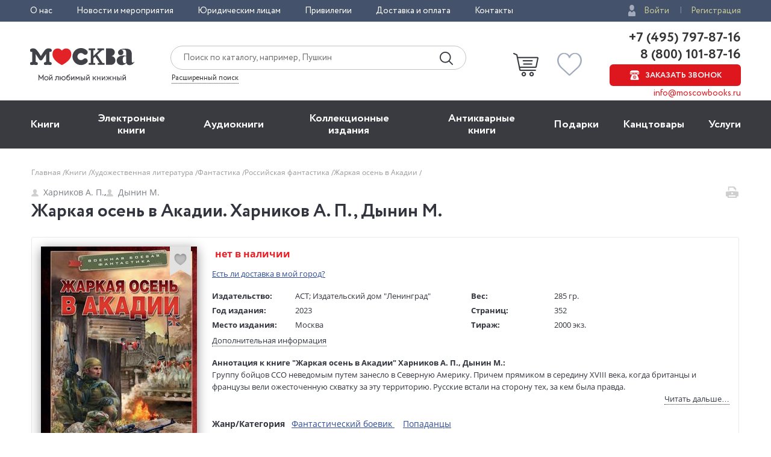

--- FILE ---
content_type: text/html; charset=utf-8
request_url: https://www.moscowbooks.ru/book/1150260/
body_size: 26044
content:

<!DOCTYPE html>
<html lang="ru">
<head>
    <meta charset="utf-8">
    <meta http-equiv="X-UA-Compatible" content="IE=edge">
    <meta name="viewport" content="width=device-width, initial-scale=1">
    <!-- The above 3 meta tags *must* come first in the head; any other head content must come *after* these tags -->
    

    <!-- headmeta_hlp -->
<title>Книга "Жаркая осень в Акадии" Харников А П, Дынин М - купить книгу в интернет-магазине «Москва» ISBN: 978-5-17-154816-2, 1150260</title>
<meta name="description" content="Закажите прямо сейчас книгу 'Жаркая осень в Акадии' Харников А П, Дынин М в книжном интернет-магазине «Москва». Доставка по всей России! - 1150260">
<link rel="canonical" href="https://www.moscowbooks.ru/book/1150260/">
<meta property="og:image" content="https://www.moscowbooks.ru/i/main-cover.jpg">


    <meta property="fb:app_id" content="146360645439778" />
    <meta property="og:type" content="book" />
    <meta property="og:url" content="https://www.moscowbooks.ru/book/1150260" />
    <meta property="og:title" content="Жаркая осень в Акадии" />
    <meta property="og:image" content="/image/book/779/w259/i779168.jpg?cu=20230419113503" />
    <meta property="og:description" />
    <meta property="og:site_name" content="Книжный магазин «Москва»" />

        <link rel="stylesheet" href="/fonts/font-circe.css">
    <link href="/css/opensans.css" rel="stylesheet" />
    <!-- link href="https://fonts.googleapis.com/css?family=Open+Sans:400,400i,700,700i&subset=cyrillic" rel="stylesheet" -->
<link href="/Default/css2?v=njO2sIG982nSZmLVxIhoQA65e-PvyPvoV5AFsxPy70U1" rel="stylesheet">
    <link href="/default/css/book_cart?v=U33xnPqTxjXQ9LpqYyz4bj0or7OOJXBgy-wtINFIVpc1" rel="stylesheet">

    
    <link href="/css/magnific-popup.css" rel="stylesheet">
    <link href="/css/gallery.css" rel="stylesheet">
    <link href="/css/lili.css?v=17" rel="stylesheet">
    <link href="/css/shop_search/address_map.css?v=1" rel="stylesheet">
    <style>
        .rating-stars__star {
            cursor: pointer;
        }

        .sp-red {
            background-image: url("data:image/svg+xml,%3Csvg width='18' height='17' viewBox='0 0 18 17' xmlns='http://www.w3.org/2000/svg'%3E%3Cpath fill-rule='evenodd' d='M9 .004l2.7 5.706 6.3.786-4.63 4.313L14.562 17 9 13.96 3.438 17l1.194-6.19L0 6.495l6.3-.786' fill='%23D9141C'/%3E%3C/svg%3E");
        }

        #flip {
            margin: 0 auto;
        }

        #flip-this img {
        }

        #flip-this .back {
        }

        #back_img {
            display: none;
        }

        .gender-block {
            margin-top: 20px;
        }

        .chkdeliv {
            margin-bottom: 10px;
            display: block;
        }

            .chkdeliv a {
                color: #2e4b97;
                text-decoration: underline;
                cursor: pointer;
                font-size: 13px;
            }

        .underorder {
            background-color: #ed1c24;
            color: #ffffff;
            padding: 3px;
            font-weight: bold;
            text-align: center;
            vertical-align: middle;
            padding-left: 12px;
            padding-right: 12px;
            font-size: 12px;
            text-transform: uppercase;
            -webkit-border-radius: 50px;
            -moz-border-radius: 50px;
            border-radius: 50px;
            width: 140px;
        }
    </style>
        <link href="/css/tooltip-book.css" rel="stylesheet">
        <link href="/css/dialog.css" rel="stylesheet">
        <style>
            div.livelib_descr a {
                text-decoration: underline;
                color: blue;
            }
        </style>
    

    <!-- HTML5 shim and Respond.js for IE8 support of HTML5 elements and media queries -->
    <!-- WARNING: Respond.js doesn't work if you view the page via file:// -->
    <!--[if lt IE 9]>
      <script src="https://oss.maxcdn.com/html5shiv/3.7.3/html5shiv.min.js"></script>
      <script src="https://oss.maxcdn.com/respond/1.4.2/respond.min.js"></script>
    <![endif]-->
    <script src="https://ajax.googleapis.com/ajax/libs/jquery/2.2.4/jquery.min.js"></script>
    
        <script type="text/javascript">window.MbPageInfo = {"PageTypeStr":"Product","PageType":6,"Products":[{"Id":"1150260","Name":"Жаркая осень в Акадии","Currency":"RUB","UnitPrice":0.0,"CategoryId":"A-russian-science-fiction","Url":"https://www.moscowbooks.ru/book/1150260/","ImageUrl":"https://www.moscowbooks.ru/image/book/779/w600/i779168.jpg","ThumbnailUrl":"https://www.moscowbooks.ru/image/book/779/w154/i779168.jpg","Stock":0,"RecomensIds":["1243430","1234927","1238421","1245377","1233173","1231914","1238243","1239416","1236575","1248413","1230412","1239182","1247982","1229655","1222134","1233373","1232582","1025373","1235350","1242160"],"IsMultiPrice":false,"ProductType":0,"SeoId":"1150260A","ProductSeoType":"A","SendVk":true,"VkRecommendedIds":"1243430A,1234927A","R46ProdId":"A"}],"VkDinRetPriceId":"5178","CatalogType":0};</script>
    
    <script src="/js/fns-mb-send-events.min.js?v=20230724134422"></script>

<style>.rees46__adult_1{
    -webkit-filter: blur(7px);-moz-filter: blur(7px);-o-filter: blur(7px);
    -ms-filter: blur(7px);filter: blur(7px);}
</style>

    <!-- r46 -->
    <script>
(function(r){window.r46=window.r46||function(){(r46.q=r46.q||[]).push(arguments)};var s=document.getElementsByTagName(r)[0],rs=document.createElement(r);rs.async=1;rs.src='//cdn.rees46.ru/v3.js'; rs.onload=function(){window.SendPageEventsR46()};s.parentNode.insertBefore(rs,s);})('script'); r46('init', 'e33fc52bd51526cc6b0fe4e5e18401');
    </script>

<!-- Facebook Pixel Code -->
<!-- <script>
!function(f,b,e,v,n,t,s){if(f.fbq)return;n=f.fbq=function(){n.callMethod?n.callMethod.apply(n,arguments):n.queue.push(arguments)};
if(!f._fbq)f._fbq=n;n.push=n;n.loaded=!0;n.version='2.0';n.queue=[];t=b.createElement(e);t.async=!0;t.src=v;s=b.getElementsByTagName(e)[0];
s.parentNode.insertBefore(t,s)}(window,document,'script','https://connect.facebook.net/en_US/fbevents.js');
fbq('init', '250281975628711');fbq('track', 'PageView');</script> -->
<!--
<noscript><img height="1" width="1" src="https://www.facebook.com/tr?id=250281975628711&ev=PageView&noscript=1" /></noscript>
-->
<!-- End Facebook Pixel Code -->
<!-- VK Pixel Code-->
<script>!function(){var t=document.createElement("script");t.type="text/javascript",t.async=!0,t.src="https://vk.com/js/api/openapi.js?162",t.onload=function(){VK.Retargeting.Init("VK-RTRG-393667-8vb2X"),VK.Retargeting.Hit(),window.SendPageEventsVK()},document.head.appendChild(t)}();</script>
<!--
<noscript><img src="https://vk.com/rtrg?p=VK-RTRG-393667-8vb2X" style="position:fixed; left:-999px;" alt="" /></noscript>
-->
<!-- VK Pixel Code-->
    

</head>
<body id="top">
    <div id="readrate_js"></div>


<div class="header__top">
    <div class="wrapper">
        <div class="header__top-row">
            <ul class="header__top__menu">
                <li class="header__top__menu__item">
                    <a href="/about/default/" class="header__top__menu__item__link">О нас</a>
                </li>
                <li class="header__top__menu__item">
                    <a href="/news/" class="header__top__menu__item__link">Новости и мероприятия</a>
                </li>
                <li class="header__top__menu__item">
                    <a href="/services/yuridicheskim-licam/" class="header__top__menu__item__link">Юридическим лицам</a>
                </li>
                <li class="header__top__menu__item">
                    <a href="/discount/default/" class="header__top__menu__item__link">Привилегии</a>
                </li>
                <li class="header__top__menu__item">
                    <a href="/pages/shipping_and_payment/" class="header__top__menu__item__link">Доставка и оплата</a>
                </li>
                <li class="header__top__menu__item">
                    <a href="/about/contact/" class="header__top__menu__item__link">Контакты</a>
                </li>
            </ul> 
                <ul class="header__top__auth">
                    <li class="header__top__auth__item">
                        <a href="/user/login/" class="header__top__auth__item__link auth_link_login">Войти</a>
                    </li>
                    <li class="header__top__auth__item">
                        <a href="/user/register/" class="header__top__auth__item__link">Регистрация</a>
                    </li>
                </ul>        </div>
    </div>
</div>
<header id="mb_hdr">
    <div class="header">
        <div class="header__main">
            <div class="wrapper">
                <div class="header__main-row">
                        <a href="/"><span class="header__main__logo"></span></a>                    <div class="header__main__search">
                        <div class="header__main__search__form-wrap">
                            <form action="/search/" class="header__main__search__form"> <input name="text" type="text" class="rees46-instant-search header__main__search__form__text" placeholder="Поиск по каталогу, например, Пушкин"> <input type="submit" class="header__main__search__form__submit" value=""> </form>
                        </div>
                        <a href="/catalog/search_advanced/" class="header__main__search__link">Расширенный поиск</a>
                    </div>
                    <div class="header__main__basket">
                            <a href="/profile/basket/" class="header__main__basket__block">
                                <div id="basket_circle" class="header__main__basket__block__count" style="display:none;"></div>
                            </a>                                <a href="/profile/favourites/" class="header__main__favorites__block">
                                    <div id="wish_circle" class="header__main__favorites__block__count" style="display:none;"></div>
                                </a>
                        </div>

                            <div class="header__main__phones" style="line-height:1.1;">
                                <a href="tel:+7(495)797-87-16" class="header__main__phones__phone" style="font-size:22px;font-family:'Circe';line-height:1.1;">+7 (495) 797-87-16</a>
                                <a href="tel:+7(800)101-87-16" class="header__main__phones__phone" style="font-size:22px;font-family:'Circe';line-height:1.1;">&nbsp;8 (800) 101-87-16</a>
                                <a href="#" class="header__main__phones__button js-order-call"><span>Заказать звонок</span></a>
                                <a href="mailto:info@moscowbooks.ru" class="header__main__phones__mail">info@moscowbooks.ru</a>
                            </div>


                        <div class="header__main__gamburger"></div>
                    </div>
                </div>
            </div>
        </div>
    </header>

    <section class="mainMenu">
        <div class="wrapper mainMenu-wrapper">
            <ul class="mainMenu__list">
                <li class="mainMenu__list__item">
                    <div class="menuMob__menu__subMenu__linkBack">
                        « назад в
                        <span>Главное меню</span>
                    </div>
                    <a class="mainMenu__list__item__link" href="/books/">Книги</a>
                    <div class="menuMob__menu__list__item__subLink"></div>
                    <ul class="subMainMenu__list subMainMenu__list-left">
                        <li class="subMainMenu__list__item">
                            <a class="subMainMenu__list__item__link" href="/books/fiction/">Художественная литература</a>
                        </li>
                        <li class="subMainMenu__list__item">
                            <a class="subMainMenu__list__item__link" href="/books/exceptional/">Нехудожественная литература</a>
                        </li>
                        <li class="subMainMenu__list__item">
                            <a class="subMainMenu__list__item__link" href="/books/childrens-literature/">Детская литература</a>
                        </li>
                        <li class="subMainMenu__list__item">
                            <a class="subMainMenu__list__item__link" href="/books/literature-in-foreign-languages/">Литература на иностранных языках</a>
                        </li>
                        <li class="subMainMenu__list__item">
                            <a class="subMainMenu__list__item__link" href="/books/travels-hobby-leisure/">Путешествия. Хобби. Досуг</a>
                        </li>
                        <li class="subMainMenu__list__item">
                            <a class="subMainMenu__list__item__link" href="/books/books-on-art/">Книги по искусству</a>
                        </li>
                        <li class="subMainMenu__list__item">
                            <a class="subMainMenu__list__item__link" href="/books/biographies-memoirs-publicism/">Биографии. Мемуары. Публицистика</a>
                        </li>
                        <li class="subMainMenu__list__item">
                            <a class="subMainMenu__list__item__link" href="/books/comix/">Комиксы. Манга. Графические романы</a>
                        </li>
                        <li class="subMainMenu__list__item">
                            <a class="subMainMenu__list__item__link" href="/books/office-and-other/magazines-newspapers/">Журналы</a>
                        </li>
                        <li class="subMainMenu__list__item subMainMenu__list__item-line"></li>
                        <li class="subMainMenu__list__item">
                            <a class="subMainMenu__list__item__link" href="/pod/">Печать по требованию</a>
                        </li>
                        <li class="subMainMenu__list__item">
                            <a class="subMainMenu__list__item__link" href="/gift_book/category/originalnye-knigi/knigi-s-avtografom/">Книги с автографом</a>
                        </li>
                        <li class="subMainMenu__list__item">
                            <a class="subMainMenu__list__item__link" href="/gift_book/">Подарочные издания</a>
                        </li>
                        <li class="subMainMenu__list__item subMainMenu__list__item-line"></li>
                        <li class="subMainMenu__list__item">
                            <a class="subMainMenu__list__item__link" href="/articles/">"Москва" рекомендует</a>
                        </li>
                        <li class="subMainMenu__list__item subMainMenu__list__item-line"></li>
                        <li class="subMainMenu__list__item">
                            <div class="subMainMenu_part">
                                <a class="" href="/authors/">Авторы</a>
                                <span style="margin:0px 4px 0px 4px;">&bull;</span>
                                <a class="" href="/series/">Серии</a>
                                <span style="margin:0px 4px 0px 4px;">&bull;</span>
                                <a class="" href="/publishers/">Издательства</a>
                                <span style="margin:0px 4px 0px 4px;">&bull;</span>
                                <a class="" href="/genres/">Жанр</a>
                            </div>
                        </li>
                    </ul>
                </li>
                <li class="mainMenu__list__item">
                    <div class="menuMob__menu__subMenu__linkBack">
                        « назад в
                        <span>Главное меню</span>
                    </div>
                    <a class="mainMenu__list__item__link" href="/ebooks/">Электронные книги</a>
                    <div class="menuMob__menu__list__item__subLink"></div>
                    <ul class="subMainMenu__list subMainMenu__list-left">
                        <li class="subMainMenu__list__item">
                            <a class="subMainMenu__list__item__link" href="/ebooks/themes/proza/prose_rus_classic/">Русская классика</a>
                        </li>
                        <li class="subMainMenu__list__item">
                            <a class="subMainMenu__list__item__link" href="/ebooks/themes/detektivy_boeviki/detective/">Детективы</a>
                        </li>
                        <li class="subMainMenu__list__item">
                            <a class="subMainMenu__list__item__link" href="/ebooks/themes/delovaya_literatura/economics/">Экономика</a>
                        </li>
                        <li class="subMainMenu__list__item">
                            <a class="subMainMenu__list__item__link" href="/ebooks/themes/periodic/periodic/">Журналы</a>
                        </li>
                        <li class="subMainMenu__list__item">
                            <a class="subMainMenu__list__item__link" href="/ebooks/themes/school/posobiya/">Пособия</a>
                        </li>
                        <li class="subMainMenu__list__item">
                            <a class="subMainMenu__list__item__link" href="/ebooks/themes/science/sci_history/">История</a>
                        </li>
                        <li class="subMainMenu__list__item">
                            <a class="subMainMenu__list__item__link" href="/ebooks/themes/science/sci_politics/">Политика</a>
                        </li>
                        <li class="subMainMenu__list__item">
                            <a class="subMainMenu__list__item__link" href="/ebooks/themes/publ/nonf_biography/">Биографии и мемуары</a>
                        </li>
                        <li class="subMainMenu__list__item">
                            <a class="subMainMenu__list__item__link" href="/ebooks/themes/publ/nonf_publicism/">Публицистика</a>
                        </li>
                    </ul>
                </li>
                <li class="mainMenu__list__item">
                    <div class="menuMob__menu__subMenu__linkBack">
                        « назад в
                        <span>Главное меню</span>
                    </div>
                    <a class="mainMenu__list__item__link" href="/ebooks/audio/">Aудиокниги</a>
                    <div class="menuMob__menu__list__item__subLink"></div>
                    <ul class="subMainMenu__list subMainMenu__list-left">
                        <li class="subMainMenu__list__item">
                            <a class="subMainMenu__list__item__link" href="/ebooks/audio/">Электронные аудиокниги</a>
                        </li>
                        <li class="subMainMenu__list__item">
                            <a class="subMainMenu__list__item__link" href="/books/office-and-other/cd-rom/">CD – диски</a>
                        </li>
                    </ul>
                </li>
                <li class="mainMenu__list__item">
                    <div class="menuMob__menu__subMenu__linkBack">
                        « назад в
                        <span>Главное меню</span>
                    </div>
                    <a class="mainMenu__list__item__link" href="/books/exclusive-and-collective-editions/">Коллекционные издания</a>
                    <div class="menuMob__menu__list__item__subLink"></div>
                    <ul class="subMainMenu__list subMainMenu__list-left">
                        <li class="subMainMenu__list__item">
                            <a class="subMainMenu__list__item__link" href="/books/exclusive-and-collective-editions/collection-editions/collection-editions-foreign-prose-poetry/">Зарубежная проза и поэзия</a>
                        </li>
                        <li class="subMainMenu__list__item">
                            <a class="subMainMenu__list__item__link" href="/books/exclusive-and-collective-editions/collection-editions/collection-editions-russian-prose-poetry/">Русская проза и поэзия</a>
                        </li>
                        <li class="subMainMenu__list__item">
                            <a class="subMainMenu__list__item__link" href="/books/exclusive-and-collective-editions/collection-editions/collection-editions-children-s-literature/">Детская литература</a>
                        </li>
                        <li class="subMainMenu__list__item">
                            <a class="subMainMenu__list__item__link" href="/books/exclusive-and-collective-editions/collection-editions/collection-editions-history/">История</a>
                        </li>
                        <li class="subMainMenu__list__item">
                            <a class="subMainMenu__list__item__link" href="/books/exclusive-and-collective-editions/collection-editions/collection-editions-art/">Искусство</a>
                        </li>
                        <li class="subMainMenu__list__item">
                            <a class="subMainMenu__list__item__link" href="/books/exclusive-and-collective-editions/collection-editions/collection-editions-encyclopedias/">Энциклопедии</a>
                        </li>
                        <li class="subMainMenu__list__item">
                            <a class="subMainMenu__list__item__link" href="/books/exclusive-and-collective-editions/collection-editions/collection-editions-cooking-wine-making/">Кулинария. Виноделие</a>
                        </li>
                        <li class="subMainMenu__list__item">
                            <a class="subMainMenu__list__item__link" href="/books/exclusive-and-collective-editions/collection-editions/collection-editions-religion-theology/">Религия, теология </a>
                        </li>
                        <li class="subMainMenu__list__item">
                            <a class="subMainMenu__list__item__link subMainMenu__list__item__link-bold" href="/books/exclusive-and-collective-editions/"><b>Все тематики</b></a>
                        </li>
                    </ul>
                </li>
                <li class="mainMenu__list__item">
                    <div class="menuMob__menu__subMenu__linkBack">
                        « назад в
                        <span>Главное меню</span>
                    </div>
                    <a class="mainMenu__list__item__link" href="/bookinist/">Антикварные книги</a>
                    <div class="menuMob__menu__list__item__subLink"></div>
                    <ul class="subMainMenu__list subMainMenu__list-left">
                        <li class="subMainMenu__list__item">
                            <a class="subMainMenu__list__item__link" href="/bookinist/themes/childrens/">Детская литература</a>
                        </li>
                        <li class="subMainMenu__list__item">
                            <a class="subMainMenu__list__item__link" href="/bookinist/themes/collected-works/">Собрания сочинений</a>
                        </li>
                        <li class="subMainMenu__list__item">
                            <a class="subMainMenu__list__item__link" href="/bookinist/themes/art/">Искусство</a>
                        </li>
                        <li class="subMainMenu__list__item">
                            <a class="subMainMenu__list__item__link" href="/bookinist/themes/history-russia-before-1917/">История России до 1917 года</a>
                        </li>
                        <li class="subMainMenu__list__item">
                            <a class="subMainMenu__list__item__link" href="/bookinist/themes/fiction-foreign/">Художественная литература. Зарубежная</a>
                        </li>
                        <li class="subMainMenu__list__item">
                            <a class="subMainMenu__list__item__link" href="/bookinist/themes/fiction-russian/">Художественная литература. Русская</a>
                        </li>
                        <li class="subMainMenu__list__item">
                            <a class="subMainMenu__list__item__link subMainMenu__list__item__link-bold" href="/bookinist/themes/"><b>Все тематики</b></a>
                        </li>
                        <li class="subMainMenu__list__item subMainMenu__list__item-line"></li>
                        <li class="subMainMenu__list__item">
                            <a class="subMainMenu__list__item__link" href="/bookinist/preorder/">Предварительный заказ</a>
                        </li>
                        <li class="subMainMenu__list__item">
                            <a class="subMainMenu__list__item__link" href="/bookinist/comission/">Прием книг на комиссию</a>
                        </li>
                    </ul>
                </li>
                <li class="mainMenu__list__item">
                    <div class="menuMob__menu__subMenu__linkBack">
                        « назад в
                        <span>Главное меню</span>
                    </div>
                    <a class="mainMenu__list__item__link" href="/gifts/">Подарки</a>
                    <div class="menuMob__menu__list__item__subLink"></div>
                    <ul class="subMainMenu__list subMainMenu__list-left">
                        <li class="subMainMenu__list__item">
                            <a class="subMainMenu__list__item__link" href="/gift_book/">Подарочные издания</a>
                        </li>
                        <li class="subMainMenu__list__item">
                            <a class="subMainMenu__list__item__link" href="/gifts/gifts/work-of-authorship/">Авторские работы</a>
                        </li>
                        <li class="subMainMenu__list__item">
                            <a class="subMainMenu__list__item__link" href="/gifts/gifts/business-gifts/">Бизнес-подарки</a>
                        </li>
                        <li class="subMainMenu__list__item">
                            <a class="subMainMenu__list__item__link" href="/gifts/gifts/literary-gifts/">Литературные подарки</a>
                        </li>
                        <li class="subMainMenu__list__item">
                            <a class="subMainMenu__list__item__link" href="/gifts/gifts/miniature-editions/">Миниатюрные издания</a>
                        </li>
                        <li class="subMainMenu__list__item">
                            <a class="subMainMenu__list__item__link" href="/gifts/gifts/gifts-for-children/">Подарки детям</a>
                        </li>
                        <li class="subMainMenu__list__item">
                            <a class="subMainMenu__list__item__link" href="/gifts/gifts/gift-pens/">Подарочные ручки</a>
                        </li>
                        <li class="subMainMenu__list__item">
                            <a class="subMainMenu__list__item__link" href="/gifts/postcards-and-posters/">Открытки</a>
                        </li>
                        <li class="subMainMenu__list__item">
                            <a class="subMainMenu__list__item__link" href="/books/office-and-other/calendars/">Календари</a>
                        </li>
                        <li class="subMainMenu__list__item">
                            <a class="subMainMenu__list__item__link subMainMenu__list__item__link-bold" href="/gifts/"><b>Все тематики подарков</b></a>
                        </li>
                        <li class="subMainMenu__list__item subMainMenu__list__item-line"></li>
                        <li class="subMainMenu__list__item">
                            <a class="subMainMenu__list__item__link" href="/news/9874/">Подарочные сертификаты</a>
                        </li>
                        <li class="subMainMenu__list__item">
                            <a class="subMainMenu__list__item__link" href="/gifts/">Подарочные наборы</a>
                        </li>
						<!--
                        <li class="subMainMenu__list__item">
                            <a class="subMainMenu__list__item__link" href="/gifts/ideas/">Идеи подарков</a>
                        </li>
						-->
                    </ul>
                </li>
                <li class="mainMenu__list__item">
                    <div class="menuMob__menu__subMenu__linkBack">
                        « назад в
                        <span>Главное меню</span>
                    </div>
                    <a class="mainMenu__list__item__link" href="/books/office-and-other/stationery/">Канцтовары</a>
                    <div class="menuMob__menu__list__item__subLink"></div>
                    <ul class="subMainMenu__list subMainMenu__list-right">
                        <li class="subMainMenu__list__item">
                            <a class="subMainMenu__list__item__link" href="/books/office-and-other/stationery/business-man-s-accessories/">Аксессуары делового человека</a>
                        </li>
                        <li class="subMainMenu__list__item">
                            <a class="subMainMenu__list__item__link" href="/books/office-and-other/stationery/designer-accessories-and-unusual-office/">Необычная канцелярия</a>
                        </li>
                        <li class="subMainMenu__list__item">
                            <a class="subMainMenu__list__item__link" href="/books/office-and-other/stationery/paper-and-white-accessories/">Бумажно-беловые принадлежности</a>
                        </li>
                        <li class="subMainMenu__list__item">
                            <a class="subMainMenu__list__item__link" href="/books/office-and-other/stationery/school-written-supplies/">Письменные принадлежности</a>
                        </li>
                        <li class="subMainMenu__list__item">
                            <a class="subMainMenu__list__item__link" href="/books/office-and-other/stationery/fine-goods/">Мелкоофисный товар </a>
                        </li>
                        <li class="subMainMenu__list__item">
                            <a class="subMainMenu__list__item__link" href="/books/office-and-other/stationery/products-for-artists/">Для художников</a>
                        </li>
                    </ul>
                </li>
                <li class="mainMenu__list__item">
                    <div class="menuMob__menu__subMenu__linkBack">
                        « назад в
                        <span>Главное меню</span>
                    </div>
                    <a class="mainMenu__list__item__link" href="/services/">Услуги</a>
                    <div class="menuMob__menu__list__item__subLink"></div>
                    <ul class="subMainMenu__list subMainMenu__list-right">
                        <li class="subMainMenu__list__item">
                            <a class="subMainMenu__list__item__link" href="/discount/default/">Бонусная программа</a>
                        </li>
                        <li class="subMainMenu__list__item">
                            <a class="subMainMenu__list__item__link" href="/news/9874/">Подарочные сертификаты</a>
                        </li>
                        <li class="subMainMenu__list__item">
                            <a class="subMainMenu__list__item__link" href="/pages/shipping_and_payment/">Доставка по всему миру</a>
                        </li>
                        <li class="subMainMenu__list__item">
                            <a class="subMainMenu__list__item__link" href="/services/corporate-services/">Корпоративные подарки</a>
                        </li>
                        <li class="subMainMenu__list__item">
                            <a class="subMainMenu__list__item__link" href="/services/vip-service/">Vip-обслуживание</a>
                        </li>
                        <li class="subMainMenu__list__item">
                            <a class="subMainMenu__list__item__link" href="/services/services-bookinist/">Услуги антикварно-букинистического отдела</a>
                        </li>
                        <li class="subMainMenu__list__item">
                            <a class="subMainMenu__list__item__link" href="/services/gifts-services/">Подбор и оформление подарков</a>
                        </li>
                        <li class="subMainMenu__list__item">
                            <a class="subMainMenu__list__item__link" href="/services/exclusive-services/">Изготовление эксклюзивных изданий</a>
                        </li>
                        <li class="subMainMenu__list__item">
                            <a class="subMainMenu__list__item__link" href="/services/service-family-library/">Формирование семейной библиотеки</a>
                        </li>
                    </ul>
                </li>
            </ul>
            <ul class="menuMob__menu__list menuMob__menu__list-bottom">
                <li class="menuMob__menu__list__item">
                    <a href="/about/default/" class="menuMob__menu__list__item__link">О нас</a>
                </li>
                <li class="menuMob__menu__list__item">
                    <a href="/news/" class="menuMob__menu__list__item__link">Новости и мероприятия</a>
                </li>
                <li class="menuMob__menu__list__item">
                    <a href="/services/yuridicheskim-licam/" class="menuMob__menu__list__item__link">Юридическим лицам</a>
                </li>
                <li class="menuMob__menu__list__item">
                    <a href="/discount/default/" class="menuMob__menu__list__item__link">Привилегии</a>
                </li>
                <li class="menuMob__menu__list__item">
                    <a href="/pages/shipping_and_payment/" class="menuMob__menu__list__item__link">Доставка и оплата</a>
                </li>
                <li class="menuMob__menu__list__item">
                    <a href="/about/contact/" class="menuMob__menu__list__item__link">Контакты</a>
                </li>
            </ul>
        </div>
        <div class="header__main__phones-showMob">
            <div class="wrapper">
                <div class="header__main__phones">
                        <ul class="header__top__auth">
                            <li class="header__top__auth__item">
                                <a href="/user/login/" class="header__top__auth__item__link auth_link_login">Войти</a>
                            </li>
                            <li class="header__top__auth__item">
                                <a href="/user/register/" class="header__top__auth__item__link">Регистрация</a>
                            </li>
                        </ul>
                        <div style="display: flex;flex-flow: row wrap;justify-content: space-between;align-items: center;align-content: center;">
                            <div style="flex: 0 1 auto;">
                                <a href="tel:+7(495)797-87-16" class="header__main__phones__phone" style="display:inline; font-size:20px;">+7 (495) 797-87-16</a>
                            </div>
                            <div style="flex: 0 1 auto;">
                                <a href="tel:+7(800)101-87-16" class="header__main__phones__phone" style="display:inline; font-size:20px;">&nbsp;8 (800) 101-87-16</a>
                            </div>
                        </div>
                    <a class="header__main__phones__button js-order-call"><span>Заказать звонок</span></a>
                    <a href="mailto:info@moscowbooks.ru" class="header__main__phones__mail">info@moscowbooks.ru</a>
                </div>
            </div>
        </div>
        <div class="searchMob">
            <div class="wrapper">
                <form class="header__main__search__form"> <input type="text" class="header__main__search__form__text" placeholder="Поиск по каталогу, например, Пушкин"> <input type="submit" class="header__main__search__form__submit" value=""> </form>
                <a href="/catalog/search_advanced/" class="header__main__search__link">Расширенный поиск</a>
            </div>
        </div>
    </section>        <div class="page-wrap">
            






<div class="page grid-6">
    <div itemscope itemtype="http://schema.org/Product" style="display:none;">
        <div itemprop="name">Жаркая осень в Акадии</div>
        <a itemprop="image" href="/image/book/779/w259/i779168.jpg?cu=20230419113503">
            <img src="/image/book/779/w259/i779168.jpg?cu=20230419113503" title="Жаркая осень в Акадии">
        </a>
        <div itemprop="offers" itemscope itemtype="http://schema.org/Offer">
            <div></div>
            <meta itemprop="price" content="0">
            <meta itemprop="priceCurrency" content="RUB">
                <div>Нет на складе</div><link itemprop="availability" href="http://schema.org/OutOfStock">
        </div>
        <div itemprop="description">Группу бойцов ССО неведомым путем занесло в Северную Америку. Причем прямиком в середину XVIII века, когда британцы и французы вели ожесточенную схватку за эту территорию. Русские встали на сторону тех, за кем была правда.

Разбив экспедицию английского генерала Брэддока, они вступили в альянс с теми французами, кто не желал уступать врагу земли, на которых жили их предки. Индейцы, чьи скальпы бойко скупали англичане, тоже присоединились к бледнолицым, которые не делили людей по цвету кожи.
Так начиналась война, которую историки позднее назовут Семилетней, или Нулевой мировой.</div>
    </div>
    <div class="container">
        <div class="breadcrumbs"><ul class="breadcrumbs__list"><li class="breadcrumbs__item"><a href="/" class="link-gray-light">Главная&nbsp;</a></li><li class="breadcrumbs__item"><a href="/books/" class="link-gray-light">Книги&nbsp;</a></li><li class="breadcrumbs__item dot__item_more"><button class="btn__item_more"><span>...</span></button></li><li class="breadcrumbs__item"><a href="/books/fiction/" class="link-gray-light">Художественная литература&nbsp;</a></li><li class="breadcrumbs__item"><a href="/books/fiction/science-fiction/" class="link-gray-light">Фантастика&nbsp;</a></li><li class="breadcrumbs__item"><a href="/books/fiction/science-fiction/russian-science-fiction/" class="link-gray-light">Российская фантастика&nbsp;</a></li><li class="breadcrumbs__item"><span class="link-gray-light">Жаркая осень в Акадии&nbsp;</span></li></ul></div>
        <div class="page-header">
            <div class="page-header__left">
                <div class="page-header__author">
                    <a href="/catalog/author/109874/" class="author-name"><span class="author-name__icon icon-person"></span>Харников А. П.</a>,<a href="/catalog/author/139024/" class="author-name"><span class="author-name__icon icon-person"></span>Дынин М.</a>
                </div>
                <h1 class="page-header__title">
                    Жаркая осень в Акадии. Харников А. П., Дынин М.
                </h1>
            </div>
            <div class="page-header__right">
                <div class="page-header__row">
                    <a href="#" class="page-header__print">
                        <span data-url="/book/print/1150260" class="page-header__print-icon icon-print" title="Печать"></span>
                    </a>
                </div>
            </div>
        </div>
        <div class="book">
            <div class="book__body">
                <div class="book__intro">
                    <div class="book-intro__left">
                            <div class="book__cover">

            <a href="/image/book/779/orig/i779168.jpg?cu=20230419113503" class="link_gallery" data-group="img">
                <img src="/image/book/779/w259/i779168.jpg?cu=20230419113503" alt="Жаркая осень в Акадии, Харников А. П., Дынин М. обложка книги" class="book__img book__img_default gallery__img"
                     title="Жаркая осень в Акадии, Харников А. П., Дынин М. обложка книги"  onerror="this.onerror=null;this.src='/i/default-book-lg.png';" >
            </a>

            <div data-producttype="0" data-productid="1150260" class="book__fav fav fav_lg js-fav">
                <span class="fav__icon icon-fav" title="В избранное"></span>
            </div>
    </div>




                        

    <div class="book__social">
            <div id="liliContainer"></div>
                    <div class="book__rating">
                <div id="book___rating-stars_w" class="book___rating-stars rating-stars rating-stars_lg" data-rate="0" title="">
                    <i class="rating-stars__star" data-vs="1" title="оценить на 1"></i>
                    <i class="rating-stars__star" data-vs="2" title="оценить на 2"></i>
                    <i class="rating-stars__star" data-vs="3" title="оценить на 3"></i>
                    <i class="rating-stars__star" data-vs="4" title="оценить на 4"></i>
                    <i class="rating-stars__star" data-vs="5" title="оценить на 5"></i>
                </div>

                <div id="totalRatesCount" class="book___rating-stars-count rating-stars__count">
                    <a id="rate_this" style="color:red; border-bottom: 1px dotted red;">Оценить</a>
                </div>
            </div>
            <div id="setrating2" class="popup-cart js-popup-with-overlay" style="display:none;">
                <a href="#" class="popup-cart__close icon-close js-popup-cart-close"></a>
                <div class="popup-cart__text h4">
                    <form id="user_rate_form">
                        <input type="hidden" id="productType" name="productType" value="0" />
                        <input type="hidden" id="product" name="productId" value="1150260" />
                        <input type="hidden" id="user_rate" name="user_rate" value="5" />
                        <input type="hidden" id="vaf" name="vaf" value="083393001C587F6A7C624516682F15BE" />
                        <p>Оцените данный товар</p>
                        <div class="book__rating">
                            <div id="book___rating-stars_w" class="book___rating-stars rating-stars rating-stars_lg" data-rate="0" title="">
                                <i class="rating-stars__star" data-vs="1" title="оценить на 1"></i>
                                <i class="rating-stars__star" data-vs="2" title="оценить на 2"></i>
                                <i class="rating-stars__star" data-vs="3" title="оценить на 3"></i>
                                <i class="rating-stars__star" data-vs="4" title="оценить на 4"></i>
                                <i class="rating-stars__star" data-vs="5" title="оценить на 5"></i>
                            </div>
                        </div>
                        <div id="rate_this_post" style="display:none;">
                            <p><span id="rate_this_text"></span></p>
                            <button data-ajaxurl="/productrateajax/setrate/" id="user_rate_set_rate" type="button"
                                    class="button button_primary button_lg popup-cart-add-button js-progress">
                                ОК
                            </button>
                        </div>
                    </form>
                </div>
            </div>
        <div class="book__share">
            <b>Поделись с друзьями:</b><br>
            <!-- helper --><div  class="ya-share2" data-services="vkontakte,odnoklassniki,moimir" data-size="m"></div>
            

        </div>
    </div>


                    </div>
                    <div class="book__header">
                        <div class="book__header-left">
                            

                            


            <div class="book__shop">
                <div class="book__shop-name">
                    <span class="book__shop-instock">нет в наличии</span>
                </div>
                <div class="book__shop-details"></div>
            </div>


                                <div class="chkdeliv">
                                    <a href="/about/check_delivery/"
                                       target="_blank">Есть ли доставка в мой город?</a>
                                </div>
                        </div>
                    </div>
                </div>
                <div class="book__info">
                    <div class="book__details collapsed js-book-details" data-view="3">
                        <div class="book__details-list js-book-details-list">
                            <div class="book__details-left">
                                    <dl class="book__details-item">
                                        <dt class="book__details-name">
                                            Издательство:
                                        </dt>
                                        <dt class="book__details-value">
                                            <a href="/publishers/2623/" target="blank">АСТ</a>; <a href="/publishers/15326/" target="blank">Издательский дом "Ленинград"</a>
                                        </dt>
                                    </dl>
                                    <dl class="book__details-item">
                                        <dt class="book__details-name">
                                            Год издания:
                                        </dt>
                                        <dt class="book__details-value">
                                            2023
                                        </dt>
                                    </dl>
                                    <dl class="book__details-item">
                                        <dt class="book__details-name">
                                            Место издания:
                                        </dt>
                                        <dt class="book__details-value">
                                            Москва
                                        </dt>
                                    </dl>
                                    <dl class="book__details-item">
                                        <dt class="book__details-name">
                                            Возраст:
                                        </dt>
                                        <dt class="book__details-value">
                                            16+
                                        </dt>
                                    </dl>
                                    <dl class="book__details-item">
                                        <dt class="book__details-name">
                                            Язык текста:
                                        </dt>
                                        <dt class="book__details-value">
                                            русский
                                        </dt>
                                    </dl>
                                    <dl class="book__details-item">
                                        <dt class="book__details-name">
                                            Тип обложки:
                                        </dt>
                                        <dt class="book__details-value">
                                            Твердый переплет
                                        </dt>
                                    </dl>
                                    <dl class="book__details-item">
                                        <dt class="book__details-name">
                                            Формат:
                                        </dt>
                                        <dt class="book__details-value">
                                            84х108 1/32
                                        </dt>
                                    </dl>
                                    <dl class="book__details-item">
                                        <dt class="book__details-name">
                                            Размеры в мм (ДхШхВ):
                                        </dt>
                                        <dt class="book__details-value">
                                            200x130x25
                                        </dt>
                                    </dl>

                            </div>
                            <div class="book__details-right">
                                    <dl class="book__details-item">
                                        <dt class="book__details-name">
                                            Вес:
                                        </dt>
                                        <dt class="book__details-value">
                                            285 гр.
                                        </dt>
                                    </dl>
                                    <dl class="book__details-item">
                                        <dt class="book__details-name">
                                            Страниц:
                                        </dt>
                                        <dt class="book__details-value">
                                            352
                                        </dt>
                                    </dl>
                                    <dl class="book__details-item">
                                        <dt class="book__details-name">
                                            Тираж:
                                        </dt>
                                        <dt class="book__details-value">
                                            2000 экз.
                                        </dt>
                                    </dl>
                                    <dl class="book__details-item">
                                        <dt class="book__details-name">
                                            Код товара:
                                        </dt>
                                        <dt class="book__details-value">
                                            1150260
                                        </dt>
                                    </dl>
                                    <dl class="book__details-item">
                                        <dt class="book__details-name">
                                            Артикул:
                                        </dt>
                                        <dt class="book__details-value">
                                            ASE000000000871295
                                        </dt>
                                    </dl>
                                    <dl class="book__details-item">
                                        <dt class="book__details-name">
                                            ISBN:
                                        </dt>
                                        <dt class="book__details-value">
                                            978-5-17-154816-2
                                        </dt>
                                    </dl>
                                    <dl class="book__details-item">
                                        <dt class="book__details-name">
                                            В продаже с:
                                        </dt>
                                        <dt class="book__details-value">
                                            19.04.2023
                                        </dt>
                                    </dl>

                            </div>
                        </div>
                        <div class="book__details-more">
                            <a href="#" class="link-pseudo js-book-details-more">
                                <span class="link-pseudo__text">
                                    Дополнительная информация
                                </span>
                            </a>
                        </div>
                    </div>
                    <div class="book__description collapsed js-book-description">
<b>Аннотация к книге "Жаркая осень в Акадии" Харников А. П., Дынин М.:</b><br>Группу бойцов ССО неведомым путем занесло в Северную Америку. Причем прямиком в середину XVIII века, когда британцы и французы вели ожесточенную схватку за эту территорию. Русские встали на сторону тех, за кем была правда.<br><br>Разбив экспедицию английского генерала Брэддока, они вступили в альянс с теми французами, кто не желал уступать врагу земли, на которых жили их предки. Индейцы, чьи скальпы бойко скупали англичане, тоже присоединились к бледнолицым, которые не делили людей по цвету кожи.<br>Так начиналась война, которую историки позднее назовут Семилетней, или Нулевой мировой.                            <a href="#" class="book__description-link link-pseudo js-book-description-more">
                                <span class="link-pseudo__text">
                                    Читать дальше&hellip;
                                </span>
                            </a>
                    </div>
                        <div class="genre_block">
                            <a href="/genres/" target="_blank"><b>Жанр/Категория</b></a>
                                <a class="genre_link" href="/genres/books/fantasticheskij-boevik/" target="_blank">Фантастический боевик                                                                               </a>
                                <a class="genre_link" href="/genres/books/popadantsy/" target="_blank">Попаданцы                                                                                           </a>
                        </div>


                </div>

            </div>

            
    <!-- from illustrations -->
                        <div class="gallery grid-6" style="border:1px solid #eaeaea;">
                            <p id="illustrations_link" style="padding:0px;margin:10px;font-weight:bold;cursor:pointer;">
                                Иллюстрации
                            </p>
                            <div id="images_div" class="gallery__list row">
                                    <a href="/image/ap/t0/115/1150260/800/1150260_19042023112621.jpg" class="link_gallery" data-group="img" style="float:left;padding:10px;margin:10px;">
                                        <div class="gallery__img-block">
                                            <img src="/image/ap/t0/115/1150260/320/1150260_19042023112621.jpg" alt="" style="height:120px;">
                                        </div>
                                        <div class="gallery__zoom">
                                            <span class="gallery__zoom-icon icon-search"></span>
                                        </div>
                                    </a>
                            </div>
                        </div>





            <div class="book__footer bg-gray">
                <div class="book__linked">
                    <h2 class="book__linked-title">Смотрите также</h2>
                    <ul class="book__linked-list">
                            <li class="book__linked-item">
                                <a href="/catalog/author/109874/" class="book__linked-link">
                                    Харников А. П. —

                                        <span>все книги автора</span>
                                </a>
                            </li>
                                                    <li class="book__linked-item">
                                <a href="/catalog/author/109874/" class="book__linked-link">
                                    Дынин М. —
                                        <span>все книги автора</span>
                                </a>
                            </li>
                        
<li class="book__linked-item"><a href="/authors-country/ru/" class="book__linked-link">Все авторы - Россия</a></li>
                            <li class="book__linked-item">
                                <a href="/series/30376/" class="book__linked-link">
                                        <span>все книги серии</span>
                                    «Военная боевая фантастика»
                                </a>
                            </li>

                            <li class="book__linked-item">
                                <a href="/publishers/2623/" class="book__linked-link">
                                        <span>все книги издательства</span>
                                    «АСТ»
                                </a>
                            </li>
                                                    <li class="book__linked-item">
                                <a href="/publishers/15326/" class="book__linked-link">
                                        <span>все книги издательства</span>
                                    «Издательский дом &quot;Ленинград&quot;»
                                </a>
                            </li>
                                                                            <li class="book__linked-item">
                                <a href="/books/fiction/science-fiction/russian-science-fiction/" class="book__linked-link">
                                        <span>все книги раздела</span>
                                    «Российская фантастика»
                                </a>
                            </li>
                        
                    </ul>
                </div>
            </div>
        </div>
    </div>


        <div class="books grid-6">
            <div class="container">
                <div class="books__title">
                    Рекомендуем посмотреть
                </div>
                <div class="row">
                    <div class="books__slider js-books-slider js-catalog">
                        
<div class="books__slider-item col-xs-2 col-sm-1 col-md-1 js-catalog-item">
    <div class="book-preview">
        <div class="book-preview__container">
            <div class="book-preview__cover">
                <a href="/book/1243430/" target="_blank" title="Все дороги ведут в Реймс. Харников А. П., Дынин М.">
                    <img src="/image/book/851/w154/i851054.jpg?cu=20251106194521" alt="Все дороги ведут в Реймс, Харников А. П., Дынин М. обложка-превью" class="book-preview__img" onerror="this.onerror=null;this.src='/i/default-book.png';" >
                </a>                                    
                <div class="book-preview__fav fav js-fav"  data-producttype="0" data-productid="1243430"   title="В избранное">
                    <span class="fav__icon"></span>
                </div>
            </div>
            <div class="book-preview__content">
                <div class="book-preview__stickers stickers"></div>
                <div class="book-preview__author"><a class="author-name" href="/catalog/author/109874/">Харников А. П.</a>, <a class="author-name" href="/catalog/author/139024/">Дынин М.</a></div>
                <div class="book-preview__title"><a href="/book/1243430/" class="book-preview__title-link" target="_blank">Все дороги ведут в Реймс</a></div>
                
                <div class="book-preview__buy">
                    <div class="book-preview__prices">
                        <div class="book-preview__price">
                            697 ₽
                        </div><div class="book-preview__shop-price">
                            820 ₽ в&nbsp;магазине
                        </div></div>
                    <a data-prices="" class="book-preview__buy-button button button_primary tocart_btn" data-producttype="0" data-productid="1243430" >
                        Купить
                    </a>
                </div>
            
            </div>
        </div>
    </div>
</div>

<div class="books__slider-item col-xs-2 col-sm-1 col-md-1 js-catalog-item">
    <div class="book-preview">
        <div class="book-preview__container">
            <div class="book-preview__cover">
                <a href="/book/1234927/" target="_blank" title="Командировка в ад. Дроздов А. Ф., Матвиенко А. Е.">
                    <img src="/image/book/844/w154/i844418.jpg?cu=20250811133500" alt="Командировка в ад, Дроздов А. Ф., Матвиенко А. Е. обложка-превью" class="book-preview__img" onerror="this.onerror=null;this.src='/i/default-book.png';" >
                </a>                                    
                <div class="book-preview__fav fav js-fav"  data-producttype="0" data-productid="1234927"   title="В избранное">
                    <span class="fav__icon"></span>
                </div>
            </div>
            <div class="book-preview__content">
                <div class="book-preview__stickers stickers"></div>
                <div class="book-preview__author"><a class="author-name" href="/catalog/author/86512/">Дроздов А. Ф.</a>, <a class="author-name" href="/catalog/author/100362/">Матвиенко А. Е.</a></div>
                <div class="book-preview__title"><a href="/book/1234927/" class="book-preview__title-link" target="_blank">Командировка в ад</a></div>
                
                <div class="book-preview__buy">
                    <div class="book-preview__prices">
                        <div class="book-preview__price">
                            697 ₽
                        </div><div class="book-preview__shop-price">
                            820 ₽ в&nbsp;магазине
                        </div></div>
                    <a data-prices="" class="book-preview__buy-button button button_primary tocart_btn" data-producttype="0" data-productid="1234927" >
                        Купить
                    </a>
                </div>
            
            </div>
        </div>
    </div>
</div>

<div class="books__slider-item col-xs-2 col-sm-1 col-md-1 js-catalog-item">
    <div class="book-preview">
        <div class="book-preview__container">
            <div class="book-preview__cover">
                <a href="/book/1238421/" target="_blank" title="Солдат трех императоров. Мишин В.">
                    <img src="/image/book/847/w154/i847173.jpg?cu=20250919120501" alt="Солдат трех императоров, Мишин В. обложка-превью" class="book-preview__img" onerror="this.onerror=null;this.src='/i/default-book.png';" >
                </a>                                    
                <div class="book-preview__fav fav js-fav"  data-producttype="0" data-productid="1238421"   title="В избранное">
                    <span class="fav__icon"></span>
                </div>
            </div>
            <div class="book-preview__content">
                <div class="book-preview__stickers stickers"></div>
                <div class="book-preview__author"><a class="author-name" href="/catalog/author/122206/">Мишин В.</a></div>
                <div class="book-preview__title"><a href="/book/1238421/" class="book-preview__title-link" target="_blank">Солдат трех императоров</a></div>
                
                <div class="book-preview__buy">
                    <div class="book-preview__prices">
                        <div class="book-preview__price">
                            697 ₽
                        </div><div class="book-preview__shop-price">
                            820 ₽ в&nbsp;магазине
                        </div></div>
                    <a data-prices="" class="book-preview__buy-button button button_primary tocart_btn" data-producttype="0" data-productid="1238421" >
                        Купить
                    </a>
                </div>
            
            </div>
        </div>
    </div>
</div>

<div class="books__slider-item col-xs-2 col-sm-1 col-md-1 js-catalog-item">
    <div class="book-preview">
        <div class="book-preview__container">
            <div class="book-preview__cover">
                <a href="/book/1245377/" target="_blank" title="Петр Третий. Наследник двух корон. Марков-Бабкин В.">
                    <img src="/image/book/852/w154/i852401.jpg?cu=20251120132540" alt="Петр Третий. Наследник двух корон, Марков-Бабкин В. обложка-превью" class="book-preview__img" onerror="this.onerror=null;this.src='/i/default-book.png';" >
                </a>                                    
                <div class="book-preview__fav fav js-fav"  data-producttype="0" data-productid="1245377"   title="В избранное">
                    <span class="fav__icon"></span>
                </div>
            </div>
            <div class="book-preview__content">
                <div class="book-preview__stickers stickers"></div>
                <div class="book-preview__author"><a class="author-name" href="/catalog/author/134073/">Марков-Бабкин В.</a></div>
                <div class="book-preview__title"><a href="/book/1245377/" class="book-preview__title-link" target="_blank">Петр Третий. Наследник двух корон</a></div>
                
                <div class="book-preview__buy">
                    <div class="book-preview__prices">
                        <div class="book-preview__price">
                            748 ₽
                        </div><div class="book-preview__shop-price">
                            880 ₽ в&nbsp;магазине
                        </div></div>
                    <a data-prices="" class="book-preview__buy-button button button_primary tocart_btn" data-producttype="0" data-productid="1245377" >
                        Купить
                    </a>
                </div>
            
            </div>
        </div>
    </div>
</div>

<div class="books__slider-item col-xs-2 col-sm-1 col-md-1 js-catalog-item">
    <div class="book-preview">
        <div class="book-preview__container">
            <div class="book-preview__cover">
                <a href="/book/1233173/" target="_blank" title="Некомбатант. Неучтенный фактор. Лысак С. В.">
                    <img src="/image/book/843/w154/i843104.jpg?cu=20250714200525" alt="Некомбатант. Неучтенный фактор, Лысак С. В. обложка-превью" class="book-preview__img" onerror="this.onerror=null;this.src='/i/default-book.png';" >
                </a>                                    
                <div class="book-preview__fav fav js-fav"  data-producttype="0" data-productid="1233173"   title="В избранное">
                    <span class="fav__icon"></span>
                </div>
            </div>
            <div class="book-preview__content">
                <div class="book-preview__stickers stickers"></div>
                <div class="book-preview__author"><a class="author-name" href="/catalog/author/96495/">Лысак С. В.</a></div>
                <div class="book-preview__title"><a href="/book/1233173/" class="book-preview__title-link" target="_blank">Некомбатант. Неучтенный фактор</a></div>
                
                <div class="book-preview__buy">
                    <div class="book-preview__prices">
                        <div class="book-preview__price">
                            697 ₽
                        </div><div class="book-preview__shop-price">
                            820 ₽ в&nbsp;магазине
                        </div></div>
                    <a data-prices="" class="book-preview__buy-button button button_primary tocart_btn" data-producttype="0" data-productid="1233173" >
                        Купить
                    </a>
                </div>
            
            </div>
        </div>
    </div>
</div>

<div class="books__slider-item col-xs-2 col-sm-1 col-md-1 js-catalog-item">
    <div class="book-preview">
        <div class="book-preview__container">
            <div class="book-preview__cover">
                <a href="/book/1231914/" target="_blank" title="Сотник из будущего. На Запад!. Булычев А. В.">
                    <img src="/image/book/842/w154/i842277.jpg?cu=20250627192517" alt="Сотник из будущего. На Запад!, Булычев А. В. обложка-превью" class="book-preview__img" onerror="this.onerror=null;this.src='/i/default-book.png';" >
                </a>                                    
                <div class="book-preview__fav fav js-fav"  data-producttype="0" data-productid="1231914"   title="В избранное">
                    <span class="fav__icon"></span>
                </div>
            </div>
            <div class="book-preview__content">
                <div class="book-preview__stickers stickers"></div>
                <div class="book-preview__author"><a class="author-name" href="/catalog/author/147482/">Булычев А. В.</a></div>
                <div class="book-preview__title"><a href="/book/1231914/" class="book-preview__title-link" target="_blank">Сотник из будущего. На Запад!</a></div>
                
                <div class="book-preview__buy">
                    <div class="book-preview__prices">
                        <div class="book-preview__price">
                            697 ₽
                        </div><div class="book-preview__shop-price">
                            820 ₽ в&nbsp;магазине
                        </div></div>
                    <a data-prices="" class="book-preview__buy-button button button_primary tocart_btn" data-producttype="0" data-productid="1231914" >
                        Купить
                    </a>
                </div>
            
            </div>
        </div>
    </div>
</div>

<div class="books__slider-item col-xs-2 col-sm-1 col-md-1 js-catalog-item">
    <div class="book-preview">
        <div class="book-preview__container">
            <div class="book-preview__cover">
                <a href="/book/1238243/" target="_blank" title="Инспектор Лестрейд. Рыжий… Честный… Инспектор. Самойлов А. А., Дашко Д. Н.">
                    <img src="/image/book/847/w154/i847097.jpg?cu=20250919193527" alt="Инспектор Лестрейд. Рыжий… Честный… Инспектор, Самойлов А. А., Дашко Д. Н. обложка-превью" class="book-preview__img" onerror="this.onerror=null;this.src='/i/default-book.png';" >
                </a>                                    
                <div class="book-preview__fav fav js-fav"  data-producttype="0" data-productid="1238243"   title="В избранное">
                    <span class="fav__icon"></span>
                </div>
            </div>
            <div class="book-preview__content">
                <div class="book-preview__stickers stickers"></div>
                <div class="book-preview__author"><a class="author-name" href="/catalog/author/24063/">Самойлов А. А.</a>, <a class="author-name" href="/catalog/author/68300/">Дашко Д. Н.</a></div>
                <div class="book-preview__title"><a href="/book/1238243/" class="book-preview__title-link" target="_blank">Инспектор Лестрейд. Рыжий… Честный… Инспектор</a></div>
                
                <div class="book-preview__buy">
                    <div class="book-preview__prices">
                        <div class="book-preview__price">
                            697 ₽
                        </div><div class="book-preview__shop-price">
                            820 ₽ в&nbsp;магазине
                        </div></div>
                    <a data-prices="" class="book-preview__buy-button button button_primary tocart_btn" data-producttype="0" data-productid="1238243" >
                        Купить
                    </a>
                </div>
            
            </div>
        </div>
    </div>
</div>

<div class="books__slider-item col-xs-2 col-sm-1 col-md-1 js-catalog-item">
    <div class="book-preview">
        <div class="book-preview__container">
            <div class="book-preview__cover">
                <a href="/book/1239416/" target="_blank" title="Господин следователь. Смерть на обочине. Шалашов Е.">
                    <img src="/image/book/848/w154/i848182.jpg?cu=20251002193522" alt="Господин следователь. Смерть на обочине, Шалашов Е. обложка-превью" class="book-preview__img" onerror="this.onerror=null;this.src='/i/default-book.png';" >
                </a>                                    
                <div class="book-preview__fav fav js-fav"  data-producttype="0" data-productid="1239416"   title="В избранное">
                    <span class="fav__icon"></span>
                </div>
            </div>
            <div class="book-preview__content">
                <div class="book-preview__stickers stickers"></div>
                <div class="book-preview__author"><a class="author-name" href="/catalog/author/100817/">Шалашов Е.</a></div>
                <div class="book-preview__title"><a href="/book/1239416/" class="book-preview__title-link" target="_blank">Господин следователь. Смерть на обочине</a></div>
                
                <div class="book-preview__buy">
                    <div class="book-preview__prices">
                        <div class="book-preview__price">
                            697 ₽
                        </div><div class="book-preview__shop-price">
                            820 ₽ в&nbsp;магазине
                        </div></div>
                    <a data-prices="" class="book-preview__buy-button button button_primary tocart_btn" data-producttype="0" data-productid="1239416" >
                        Купить
                    </a>
                </div>
            
            </div>
        </div>
    </div>
</div>

<div class="books__slider-item col-xs-2 col-sm-1 col-md-1 js-catalog-item">
    <div class="book-preview">
        <div class="book-preview__container">
            <div class="book-preview__cover">
                <a href="/book/1236575/" target="_blank" title="Толмач. Трофимов Е.">
                    <img src="/image/book/845/w154/i845766.jpg?cu=20250901193532" alt="Толмач, Трофимов Е. обложка-превью" class="book-preview__img" onerror="this.onerror=null;this.src='/i/default-book.png';" >
                </a>                                    
                <div class="book-preview__fav fav js-fav"  data-producttype="0" data-productid="1236575"   title="В избранное">
                    <span class="fav__icon"></span>
                </div>
            </div>
            <div class="book-preview__content">
                <div class="book-preview__stickers stickers"></div>
                <div class="book-preview__author"><a class="author-name" href="/catalog/author/93642/">Трофимов Е.</a></div>
                <div class="book-preview__title"><a href="/book/1236575/" class="book-preview__title-link" target="_blank">Толмач</a></div>
                
                <div class="book-preview__buy">
                    <div class="book-preview__prices">
                        <div class="book-preview__price">
                            697 ₽
                        </div><div class="book-preview__shop-price">
                            820 ₽ в&nbsp;магазине
                        </div></div>
                    <a data-prices="" class="book-preview__buy-button button button_primary tocart_btn" data-producttype="0" data-productid="1236575" >
                        Купить
                    </a>
                </div>
            
            </div>
        </div>
    </div>
</div>

<div class="books__slider-item col-xs-2 col-sm-1 col-md-1 js-catalog-item">
    <div class="book-preview">
        <div class="book-preview__container">
            <div class="book-preview__cover">
                <a href="/book/1248413/" target="_blank" title="1977. Скок А. А.">
                    <img src="/image/book/855/w154/i855112.jpg?cu=20251216170508" alt="1977, Скок А. А. обложка-превью" class="book-preview__img" onerror="this.onerror=null;this.src='/i/default-book.png';" >
                </a>                                    
                <div class="book-preview__fav fav js-fav"  data-producttype="0" data-productid="1248413"   title="В избранное">
                    <span class="fav__icon"></span>
                </div>
            </div>
            <div class="book-preview__content">
                <div class="book-preview__stickers stickers"></div>
                <div class="book-preview__author"><a class="author-name" href="/catalog/author/159201/">Скок А. А.</a></div>
                <div class="book-preview__title"><a href="/book/1248413/" class="book-preview__title-link" target="_blank">1977</a></div>
                
                <div class="book-preview__buy">
                    <div class="book-preview__prices">
                        <div class="book-preview__price">
                            697 ₽
                        </div><div class="book-preview__shop-price">
                            820 ₽ в&nbsp;магазине
                        </div></div>
                    <a data-prices="" class="book-preview__buy-button button button_primary tocart_btn" data-producttype="0" data-productid="1248413" >
                        Купить
                    </a>
                </div>
            
            </div>
        </div>
    </div>
</div>

<div class="books__slider-item col-xs-2 col-sm-1 col-md-1 js-catalog-item">
    <div class="book-preview">
        <div class="book-preview__container">
            <div class="book-preview__cover">
                <a href="/book/1230412/" target="_blank" title="Ревизор. Возвращение в СССР. Часть 1. Винтеркей С., Шумилин А.">
                    <img src="/image/book/841/w154/i841046.jpg?cu=20250603140504" alt="Ревизор. Возвращение в СССР. Часть 1, Винтеркей С., Шумилин А. обложка-превью" class="book-preview__img" onerror="this.onerror=null;this.src='/i/default-book.png';" >
                </a>                                    
                <div class="book-preview__fav fav js-fav"  data-producttype="0" data-productid="1230412"   title="В избранное">
                    <span class="fav__icon"></span>
                </div>
            </div>
            <div class="book-preview__content">
                <div class="book-preview__stickers stickers"></div>
                <div class="book-preview__author"><a class="author-name" href="/catalog/author/135239/">Винтеркей С.</a>, <a class="author-name" href="/catalog/author/157634/">Шумилин А.</a></div>
                <div class="book-preview__title"><a href="/book/1230412/" class="book-preview__title-link" target="_blank">Ревизор. Возвращение в СССР. Часть 1</a></div>
                
                <div class="book-preview__buy">
                    <div class="book-preview__prices">
                        <div class="book-preview__price">
                            672 ₽
                        </div><div class="book-preview__shop-price">
                            790 ₽ в&nbsp;магазине
                        </div></div>
                    <a data-prices="" class="book-preview__buy-button button button_primary tocart_btn" data-producttype="0" data-productid="1230412" >
                        Купить
                    </a>
                </div>
            
            </div>
        </div>
    </div>
</div>

<div class="books__slider-item col-xs-2 col-sm-1 col-md-1 js-catalog-item">
    <div class="book-preview">
        <div class="book-preview__container">
            <div class="book-preview__cover">
                <a href="/book/1239182/" target="_blank" title="Блуждающая Огневая Группа (БОГ): Ультиматум. Головачев В. В.">
                    <img src="/image/book/847/w154/i847972.jpg?cu=20250930193523" alt="Блуждающая Огневая Группа (БОГ): Ультиматум, Головачев В. В. обложка-превью" class="book-preview__img" onerror="this.onerror=null;this.src='/i/default-book.png';" >
                </a>                                    
                <div class="book-preview__fav fav js-fav"  data-producttype="0" data-productid="1239182"   title="В избранное">
                    <span class="fav__icon"></span>
                </div>
            </div>
            <div class="book-preview__content">
                <div class="book-preview__stickers stickers"></div>
                <div class="book-preview__author"><a class="author-name" href="/catalog/author/7063/">Головачев В. В.</a></div>
                <div class="book-preview__title"><a href="/book/1239182/" class="book-preview__title-link" target="_blank">Блуждающая Огневая Группа (БОГ): Ультиматум</a></div>
                
                <div class="book-preview__buy">
                    <div class="book-preview__prices">
                        <div class="book-preview__price">
                            910 ₽
                        </div><div class="book-preview__shop-price">
                            1 070 ₽ в&nbsp;магазине
                        </div></div>
                    <a data-prices="" class="book-preview__buy-button button button_primary tocart_btn" data-producttype="0" data-productid="1239182" >
                        Купить
                    </a>
                </div>
            
            </div>
        </div>
    </div>
</div>

<div class="books__slider-item col-xs-2 col-sm-1 col-md-1 js-catalog-item">
    <div class="book-preview">
        <div class="book-preview__container">
            <div class="book-preview__cover">
                <a href="/book/1247982/" target="_blank" title="Размен адмирала Бабуева. Силаев Д. В.">
                    <img src="/image/book/854/w154/i854887.jpg?cu=20251215121802" alt="Размен адмирала Бабуева, Силаев Д. В. обложка-превью" class="book-preview__img" onerror="this.onerror=null;this.src='/i/default-book.png';" >
                </a>                                    
                <div class="book-preview__fav fav js-fav"  data-producttype="0" data-productid="1247982"   title="В избранное">
                    <span class="fav__icon"></span>
                </div>
            </div>
            <div class="book-preview__content">
                <div class="book-preview__stickers stickers"></div>
                <div class="book-preview__author"><a class="author-name" href="/catalog/author/159178/">Силаев Д. В.</a></div>
                <div class="book-preview__title"><a href="/book/1247982/" class="book-preview__title-link" target="_blank">Размен адмирала Бабуева</a></div>
                
                <div class="book-preview__buy">
                    <div class="book-preview__prices">
                        <div class="book-preview__price">
                            731 ₽
                        </div><div class="book-preview__shop-price">
                            860 ₽ в&nbsp;магазине
                        </div></div>
                    <a data-prices="" class="book-preview__buy-button button button_primary tocart_btn" data-producttype="0" data-productid="1247982" >
                        Купить
                    </a>
                </div>
            
            </div>
        </div>
    </div>
</div>

<div class="books__slider-item col-xs-2 col-sm-1 col-md-1 js-catalog-item">
    <div class="book-preview">
        <div class="book-preview__container">
            <div class="book-preview__cover">
                <a href="/book/1229655/" target="_blank" title="Магия предков. Некрасов И.">
                    <img src="/image/book/840/w154/i840378.jpg?cu=20250527201535" alt="Магия предков, Некрасов И. обложка-превью" class="book-preview__img" onerror="this.onerror=null;this.src='/i/default-book.png';" >
                </a>                                    
                <div class="book-preview__fav fav js-fav"  data-producttype="0" data-productid="1229655"   title="В избранное">
                    <span class="fav__icon"></span>
                </div>
            </div>
            <div class="book-preview__content">
                <div class="book-preview__stickers stickers"></div>
                <div class="book-preview__author"><a class="author-name" href="/catalog/author/157571/">Некрасов И.</a></div>
                <div class="book-preview__title"><a href="/book/1229655/" class="book-preview__title-link" target="_blank">Магия предков</a></div>
                
                <div class="book-preview__buy">
                    <div class="book-preview__prices">
                        <div class="book-preview__price">
                            697 ₽
                        </div><div class="book-preview__shop-price">
                            820 ₽ в&nbsp;магазине
                        </div></div>
                    <a data-prices="" class="book-preview__buy-button button button_primary tocart_btn" data-producttype="0" data-productid="1229655" >
                        Купить
                    </a>
                </div>
            
            </div>
        </div>
    </div>
</div>

<div class="books__slider-item col-xs-2 col-sm-1 col-md-1 js-catalog-item">
    <div class="book-preview">
        <div class="book-preview__container">
            <div class="book-preview__cover">
                <a href="/book/1222134/" target="_blank" title="Судьба мехвоина. Колмаков В. В.">
                    <img src="/image/book/834/w154/i834582.jpg?cu=20250305121512" alt="Судьба мехвоина, Колмаков В. В. обложка-превью" class="book-preview__img" onerror="this.onerror=null;this.src='/i/default-book.png';" >
                </a>                                    
                <div class="book-preview__fav fav js-fav"  data-producttype="0" data-productid="1222134"   title="В избранное">
                    <span class="fav__icon"></span>
                </div>
            </div>
            <div class="book-preview__content">
                <div class="book-preview__stickers stickers"></div>
                <div class="book-preview__author"><a class="author-name" href="/catalog/author/145439/">Колмаков В. В.</a></div>
                <div class="book-preview__title"><a href="/book/1222134/" class="book-preview__title-link" target="_blank">Судьба мехвоина</a></div>
                
                <div class="book-preview__buy">
                    <div class="book-preview__prices">
                        <div class="book-preview__price">
                            697 ₽
                        </div><div class="book-preview__shop-price">
                            820 ₽ в&nbsp;магазине
                        </div></div>
                    <a data-prices="" class="book-preview__buy-button button button_primary tocart_btn" data-producttype="0" data-productid="1222134" >
                        Купить
                    </a>
                </div>
            
            </div>
        </div>
    </div>
</div>

<div class="books__slider-item col-xs-2 col-sm-1 col-md-1 js-catalog-item">
    <div class="book-preview">
        <div class="book-preview__container">
            <div class="book-preview__cover">
                <a href="/book/1233373/" target="_blank" title="Космический извозчик. Адаптация. Дронт Н.">
                    <img src="/image/book/843/w154/i843292.jpg?cu=20250716193510" alt="Космический извозчик. Адаптация, Дронт Н. обложка-превью" class="book-preview__img" onerror="this.onerror=null;this.src='/i/default-book.png';" >
                </a>                                    
                <div class="book-preview__fav fav js-fav"  data-producttype="0" data-productid="1233373"   title="В избранное">
                    <span class="fav__icon"></span>
                </div>
            </div>
            <div class="book-preview__content">
                <div class="book-preview__stickers stickers"></div>
                <div class="book-preview__author"><a class="author-name" href="/catalog/author/126565/">Дронт Н.</a></div>
                <div class="book-preview__title"><a href="/book/1233373/" class="book-preview__title-link" target="_blank">Космический извозчик. Адаптация</a></div>
                
                <div class="book-preview__buy">
                    <div class="book-preview__prices">
                        <div class="book-preview__price">
                            697 ₽
                        </div><div class="book-preview__shop-price">
                            820 ₽ в&nbsp;магазине
                        </div></div>
                    <a data-prices="" class="book-preview__buy-button button button_primary tocart_btn" data-producttype="0" data-productid="1233373" >
                        Купить
                    </a>
                </div>
            
            </div>
        </div>
    </div>
</div>

<div class="books__slider-item col-xs-2 col-sm-1 col-md-1 js-catalog-item">
    <div class="book-preview">
        <div class="book-preview__container">
            <div class="book-preview__cover">
                <a href="/book/1232582/" target="_blank" title="Не так воспитан. Дэорсе А.">
                    <img src="/image/book/842/w154/i842750.jpg?cu=20250708181553" alt="Не так воспитан, Дэорсе А. обложка-превью" class="book-preview__img" onerror="this.onerror=null;this.src='/i/default-book.png';" >
                </a>                                    
                <div class="book-preview__fav fav js-fav"  data-producttype="0" data-productid="1232582"   title="В избранное">
                    <span class="fav__icon"></span>
                </div>
            </div>
            <div class="book-preview__content">
                <div class="book-preview__stickers stickers"></div>
                <div class="book-preview__author"><a class="author-name" href="/catalog/author/132423/">Дэорсе А.</a></div>
                <div class="book-preview__title"><a href="/book/1232582/" class="book-preview__title-link" target="_blank">Не так воспитан</a></div>
                
                <div class="book-preview__buy">
                    <div class="book-preview__prices">
                        <div class="book-preview__price">
                            697 ₽
                        </div><div class="book-preview__shop-price">
                            820 ₽ в&nbsp;магазине
                        </div></div>
                    <a data-prices="" class="book-preview__buy-button button button_primary tocart_btn" data-producttype="0" data-productid="1232582" >
                        Купить
                    </a>
                </div>
            
            </div>
        </div>
    </div>
</div>

<div class="books__slider-item col-xs-2 col-sm-1 col-md-1 js-catalog-item">
    <div class="book-preview">
        <div class="book-preview__container">
            <div class="book-preview__cover">
                <a href="/book/1025373/" target="_blank" title="Вонгозеро. Эпидемия. Вагнер Я. М.">
                    <img src="/image/book/686/w154/i686456.jpg?cu=20200115123535" alt="Вонгозеро. Эпидемия, Вагнер Я. М. обложка-превью" class="book-preview__img" onerror="this.onerror=null;this.src='/i/default-book.png';" >
                </a>                                    
                <div class="book-preview__fav fav js-fav"  data-producttype="0" data-productid="1025373"   title="В избранное">
                    <span class="fav__icon"></span>
                </div>
            </div>
            <div class="book-preview__content">
                <div class="book-preview__stickers stickers"></div>
                <div class="book-preview__author"><a class="author-name" href="/catalog/author/93470/">Вагнер Я. М.</a></div>
                <div class="book-preview__title"><a href="/book/1025373/" class="book-preview__title-link" target="_blank">Вонгозеро. Эпидемия</a></div>
                
                <div class="book-preview__buy">
                    <div class="book-preview__prices">
                        <div class="book-preview__price">
                            1 003 ₽
                        </div><div class="book-preview__shop-price">
                            1 180 ₽ в&nbsp;магазине
                        </div></div>
                    <a data-prices="" class="book-preview__buy-button button button_primary tocart_btn" data-producttype="0" data-productid="1025373" >
                        Купить
                    </a>
                </div>
            
            </div>
        </div>
    </div>
</div>

<div class="books__slider-item col-xs-2 col-sm-1 col-md-1 js-catalog-item">
    <div class="book-preview">
        <div class="book-preview__container">
            <div class="book-preview__cover">
                <a href="/book/1235350/" target="_blank" title="Егерь Императрицы. Глазомер! Быстрота! Натиск!. Булычев А. В.">
                    <img src="/image/book/844/w154/i844804.jpg?cu=20250815173505" alt="Егерь Императрицы. Глазомер! Быстрота! Натиск!, Булычев А. В. обложка-превью" class="book-preview__img" onerror="this.onerror=null;this.src='/i/default-book.png';" >
                </a>                                    
                <div class="book-preview__fav fav js-fav"  data-producttype="0" data-productid="1235350"   title="В избранное">
                    <span class="fav__icon"></span>
                </div>
            </div>
            <div class="book-preview__content">
                <div class="book-preview__stickers stickers"></div>
                <div class="book-preview__author"><a class="author-name" href="/catalog/author/147482/">Булычев А. В.</a></div>
                <div class="book-preview__title"><a href="/book/1235350/" class="book-preview__title-link" target="_blank">Егерь Императрицы. Глазомер! Быстрота! Натиск!</a></div>
                
                <div class="book-preview__buy">
                    <div class="book-preview__prices">
                        <div class="book-preview__price">
                            697 ₽
                        </div><div class="book-preview__shop-price">
                            820 ₽ в&nbsp;магазине
                        </div></div>
                    <a data-prices="" class="book-preview__buy-button button button_primary tocart_btn" data-producttype="0" data-productid="1235350" >
                        Купить
                    </a>
                </div>
            
            </div>
        </div>
    </div>
</div>

<div class="books__slider-item col-xs-2 col-sm-1 col-md-1 js-catalog-item">
    <div class="book-preview">
        <div class="book-preview__container">
            <div class="book-preview__cover">
                <a href="/book/1242160/" target="_blank" title="Балтийский фактор. Николаев М. П.">
                    <img src="/image/book/850/w154/i850041.jpg?cu=20251027194533" alt="Балтийский фактор, Николаев М. П. обложка-превью" class="book-preview__img" onerror="this.onerror=null;this.src='/i/default-book.png';" >
                </a>                                    
                <div class="book-preview__fav fav js-fav"  data-producttype="0" data-productid="1242160"   title="В избранное">
                    <span class="fav__icon"></span>
                </div>
            </div>
            <div class="book-preview__content">
                <div class="book-preview__stickers stickers"></div>
                <div class="book-preview__author"><a class="author-name" href="/catalog/author/118236/">Николаев М. П.</a></div>
                <div class="book-preview__title"><a href="/book/1242160/" class="book-preview__title-link" target="_blank">Балтийский фактор</a></div>
                
                <div class="book-preview__buy">
                    <div class="book-preview__prices">
                        <div class="book-preview__price">
                            697 ₽
                        </div><div class="book-preview__shop-price">
                            820 ₽ в&nbsp;магазине
                        </div></div>
                    <a data-prices="" class="book-preview__buy-button button button_primary tocart_btn" data-producttype="0" data-productid="1242160" >
                        Купить
                    </a>
                </div>
            
            </div>
        </div>
    </div>
</div>

                    </div>
                </div>
                <div class="books__action">
                    <a href="#" class="books__button button button_link js-load-more">
                        <span class="button__text">
                            Загрузить еще
                        </span>
                    </a>
                </div>
            </div>
        </div>




    <div id="liliList" style="padding:15px;"></div>


</div>

<input type="hidden" id="liliratinglink" value="/lili/renderedrating/?pid=1150260A&amp;isbn=978-5-17-154816-2&amp;key=f2895ad0a5f1487d55eb565480b425c7cadbc96774f1c3e06fbd0900ff9de73d" />
<input type="hidden" id="lilireviewslink" value="/lili/renderedreviews/?pid=1150260A&amp;isbn=978-5-17-154816-2&amp;key=f2895ad0a5f1487d55eb565480b425c7cadbc96774f1c3e06fbd0900ff9de73d" />

    <div id="liliModal" class="v_modal" data-ajaxloaded="0">
        <div class="v_modal_content">
            <div class="v_close">&times;</div>
            <div class="v_container" id="liliModalContainer">
                <img style="height:18px;" src="/i/ajax-loader-transparent.gif" />&nbsp;Пожалуйста, подождите...
            </div>
        </div>
    </div>
    <input type="hidden" id="ll2" value="1" />

<div id='readrate_comments' style="display:none;"></div>

<div class="outer_addr" style="display:none;">
    <div class="controls_addr">
        <div class="close_addr">
            <div><span class="btn-text-addr js-close-addr">&times;</span></div>
        </div>
        <div class="buttons_addr">
            <div><span class="btn-text-addr js-plus-addr">&plus;</span></div>
            <div><span class="btn-text-addr js-minus-addr">&minus;</span></div>
        </div>
    </div>
    <div class="zoom_addr">
        <canvas style="" id="canvas_addr"></canvas>
    </div>
</div>



        </div>

    <!-- begin cache --><footer class="footer bg-dark grid-12">
    <div class="container">
        <noindex>
            <nav class="footer__nav nav-footer">
                <div class="nav-footer__list">
                    <div class="nav-footer__item">
                        <a href="/books/" class="nav-footer__link link-white">Книги</a>
                    </div>
                    <div class="nav-footer__item">
                        <a href="/bookinist/" class="nav-footer__link link-white">Антикварные книги</a>
                    </div>
                    <div class="nav-footer__item">
                        <a href="/gifts/" class="nav-footer__link link-white">Подарки</a>
                    </div>
                </div>
            </nav>
        </noindex>
        <div class="footer__content">
            <div class="row">
                <div class="col-xs-12 col-sm-6 col-md-4 col-lg-4">
                    <div class="footer__subnav subnav-footer">
                        <div class="row">
                            <div class="col-xs-12 col-sm-7 col-md-7 col-lg-7">
                                <ul class="subnav-footer__list">
                                    <li class="subnav-footer__item">
                                        <a href="/about/history/" class="subnav-footer__link link-white link-underlined">О нас</a>
                                    </li>
                                    <li class="subnav-footer__item">
                                        <a href="/news/" class="subnav-footer__link link-white link-underlined">Новости и мероприятия</a>
                                    </li>
                                    <li class="subnav-footer__item">
                                        <a href="/pages/shipping_and_payment/" class="subnav-footer__link link-white link-underlined">Доставка и оплата</a>
                                    </li>
                                    
									<li class="subnav-footer__item">
                                        <a href="/reviews/" class="subnav-footer__link link-white link-underlined">Отзывы</a>
                                    </li>
									
                                </ul>
                            </div>
                            <div class="col-xs-12 col-sm-5 col-md-5 col-lg-5">
                                <ul class="subnav-footer__list">
                                    <li class="subnav-footer__item">
                                        <a href="/projects/" class="subnav-footer__link link-white link-underlined">Наши проекты</a>
                                    </li>
                                    <li class="subnav-footer__item">
                                        <a href="/discount/default/" class="subnav-footer__link link-white link-underlined">Привилегии</a>
                                    </li>
                                    <li class="subnav-footer__item">
                                        <a href="/about/contact/" class="subnav-footer__link link-white link-underlined">Контакты</a>
                                    </li>
<li class="subnav-footer__item">
                                        <a href="/about/personal-data-policy/" class="subnav-footer__link link-white link-underlined" style="line-height: 1.1; margin-top: 3px;" >Политика обработки<br>   персональных данных</a>
                                    </li>
                                </ul>
                            </div>
                        </div>
                    </div>
                </div>
                <div class="col-xs-12 col-sm-6 col-md-4 col-lg-4">
                    <div class="footer__contacts">
                        <div class="footer__contacts-text">
                            <span style="color:white;">
                                 Наш интернет-магазин 
                                 <br />Тел.: <a href="tel:+74957978716" class="link-white tel_js">+ 7 (495) 797-87-16</a>, <a href="tel:88001018716" class="link-white tel_js">8 (800) 101-87-16</a>    
                                 <br />WhatsApp: <a href="https://wa.me/79857301215" target="_blank"><span style="color:white;">+7 (985) 730-12-15</span></a>     
                            </span>
                                  <br />Книжный магазин «Москва»
                                  <br />125375, г. Москва, ул. Тверская, д. 8, к. 1
                                  <br>Тел.: <a href="tel:+74957978717" class="link-white tel_js">+7 (495) 797-87-17</a> 
                        </div>
                        <div class="footer__contacts-text">
                        <span style="color:white;">Ежедневно с 10:00 до 22:00</span> 
 <br />info@moscowbooks.ru
                        </div>
                    </div>
                </div>
                <div class="col-xs-12 col-sm-12 col-md-4 col-lg-4">
                    <div class="row">
                        <div class="col-xs-12 col-sm-6 col-md-12 col-lg-12">
                            <div class="footer__social social">
                                <!-- a href="https://www.facebook.com/moscowbooks.ru/" class="social__item" rel="nofollow" target="_blank" title="Facebook">
                                    <span class="social__item-icon icon-fb"></span>
                                </a -->
                                <a href="https://vk.com/moscowbooks_ru" class="social__item" rel="nofollow" target="_blank" title="Вконтакте">
                                    <span class="social__item-icon icon-vk"></span>
                                </a>

                                <!-- a href="https://www.youtube.com/@moscowbooks/streams" class="social__item" rel="nofollow" target="_blank" title="YouTube">
                                    <span class="social__item-icon icon-youtube"></span>
                                </a -->

 <a href="https://rutube.ru/channel/43560786/" class="social__item" rel="nofollow" target="_blank" title="RuTube">
                                    <span class="social__item-icon icon-rutube"></span>
                                </a>

                                <!-- a href="https://www.instagram.com/moscowbooks/" class="social__item" rel="nofollow" target="_blank" title="Instagram">
                                    <span class="social__item-icon icon-instagram"></span>
                                </a -->
                                <a href="https://t.me/moscowbooks_ru" class="social__item" rel="nofollow"  target="_blank"  title="Telegram">
                                    <span class="social__item-icon icon-telegram"></span>
                                </a>
                                <a href="https://ok.ru/moscowbooks" class="social__item" rel="nofollow" target="_blank" title="Одноклассники">
                                    <span class="social__item-icon icon-odnoklassniki"></span>
                                </a>
 <a href="https://zen.yandex.ru/moscowbooks" class="social__item" rel="nofollow" target="_blank" title="Яндекс дзен">
                                    <span class="social__item-icon icon-zen"></span>
                                </a>
                                <!--  a href="https://ok.ru/moscowbooks" class="social__item" rel="nofollow" target="_blank" title="Мой мир">
                                        <span class="social__item-icon icon-moimir"></span>
                                </a -->
                            </div>
                        </div>
                        <div class="pay-cards">
                            <p class="text">Принимаем к оплате:</p>
                        </div>
                        <div class="pay-cards">
                            <div class="pay-cards__card pay-cards__card_visa"></div>
                            <div class="pay-cards__card pay-cards__card_mc"></div>
                            <div class="pay-cards__card pay-cards__card_ma"></div>
                            <div class="pay-cards__card pay-cards__card_mir"></div>
                        </div>
                    </div>
                </div>
            </div>
        </div>
    </div>
    <div class="footer__copy">
        <div class="container">
            <div class="row">
                <div class="col-xs-12 col-sm-8 col-md-9 col-lg-10">
                    <div class="footer__copy-item">
                        &copy; 2002–2026 &laquo;Торговый Дом Книги &laquo;МОСКВА&raquo;<br>
                        <a class="email_js" href="mailto:info@moscowbooks.ru">info@moscowbooks.ru</a>
                    </div>
                </div>
                <div class="col-xs-12 col-sm-4 col-md-3 col-lg-2">
                    <div class="footer__copy-item"></div>
                </div>
            </div>
        </div>
    </div>
</footer><!-- end cache -->
    <div class="backdrop js-backdrop"></div>
    <!-- button scroll to top -->
    <a href="#top" class="button button_top js-button-top"><i class="button__icon icon-caret-up absolute-centered"></i></a>
    <!-- end button scroll to top -->
    <div id="popup-cart-auth" class="popup-cart js-popup-with-overlay" style="display:none;">
    <a href="#" class="popup-cart__close icon-close js-popup-cart-close"></a>
    <div class="popup-cart__text h4">Авторизация</div>
<form action="/User/Login?ReturnUrl=%2Fbook%2F1150260%2F" method="post">        <div id="Msg_auth" style="color:red;"></div>
<input name="__RequestVerificationToken" type="hidden" value="n_3kZ4ZugUUBbDcjJdMSWA9i5p7j9oTqloVrw3aInc2nxmZls4FuvnPOD0KFh2VY3_H2_BmIw-7nReZIPdTni-Lzd1Naj0OdkcIG2KMIa5E1" />        <span>Email: </span><input id="Email_auth" class="form__control" name="Email" type="text" placeholder="Email" />
        <span>Пароль: </span><input id="Password" class="form__control" name="Password" type="password" placeholder="Пароль" />
        <input class="js-subscribe-check" id="RememberMe" name="RememberMe" type="checkbox" value="true" />
        <input name="RememberMe" type="hidden" value="false" /><label for="RememberMe"> запомнить меня</label>
        <div class="text-center">
            <button type="submit" class="button button_primary button_lg popup-cart-add-button js-progress" style="width:90px;">Войти</button>
            <input class="button button_primary button_lg popup-cart-close-button" type="button" value="Отмена">
        </div>
        <span><br><a href="/user/forgotpassword">Забыли пароль?</a></span>
</form></div>
<div class="dark-overlay"></div>

    
<div id="callback_div" class="popup-cart js-popup-with-overlay-call">
    <a href="#" class="popup-cart__close icon-close js-popup-cart-close"></a>
    <div class="popup-cart__text h4">Заказать обратный звонок</div>
<form action="/about/callback" class="callback_form" method="post"><input name="__RequestVerificationToken" type="hidden" value="9RybXwJn9BCsCtI8NwhLUa3JdErnwLgNh_dowbFv87sXbjZ1elOBKKV6si-dS8EOsKYFyrgfF2Cu3FaeQ0DI63T5JJrdWgbg2s9fe-APQBc1" />        <label class="label_req">Ваше имя</label>
        <input data-val="true" data-val-required="Укажите имя" type="text" name="Fio" id="Fio" class="form__control" placeholder="Имя" maxlength="20" />
        <label class="label_req">Номер телефона</label>
        <input data-val="true" data-val-required="Укажите номер телефона" type="tel" name="CallbackPhone" id="CallbackPhone" class="form__control" placeholder="Номер телефона" maxlength="20" style="margin-bottom:10px;" />
        <label class="label_req">Проверочный код</label>
<input type="hidden" name="captcha-guid" id="captcha-guid-4e415714efea4749a35811014ccb314a" value="4e415714efea4749a35811014ccb314a">
<img class="captcha_image_call_order" id="captcha-image-4e415714efea4749a35811014ccb314a" src="/captcha_call_order/captcha.png/?guid=4e415714efea4749a35811014ccb314a&o=start" alt="CAPTCHA - код для проверки" width="200" height="50"><br /><a class="form__label captcha_image_js_call_order">обновить картинку</a>        <input name="captcha_image_call_order" id="captcha_image_call_order" type="text" class="form__control" placeholder="Код с картинки" maxlength="10"
               style="margin-bottom:10px;">
        <div class="text-center">
            <button data-url="/about/callback/" id="js_order_call_btn" class="button button_primary button_lg popup-cart-add-button" style="width:150px;">
                Заказать
            </button>
        </div>
</form></div>


    <script src="/js/jquery-ui-1.12.1.custom/jquery-ui.min.js"></script>
    <script src="/js/jquery.magnific-popup.min.js"></script>
    <script src="/js/slick.min.js"></script>
    <script src="/js/chosen.min.js"></script>
    <script src="/js/icheck.min.js"></script>
    <script src="/bundles/js/default?v=VUKhzlaGgnyhisP2Od4aCLd7dlSSPyxk4q0cfWARStg1"></script>

    <script src="https://yastatic.net/share2/share.js"></script>
    
    <script src="/bundles/jqueryval?v=hEGG8cMxk9p0ncdRUOJ-CnKN7NezhnPnWIvn6REucZo1"></script>




    <script>
            $(document).ready(function () {
                $('#illustrations_link').click(function () {
                    $('#images_div').toggle();
                });
            });
    </script>
    <script>
            $(function(){
                $('.dot__item_more').click(function(){
                    $('.breadcrumbs__item').css('display','inline-block');
                    $(this).hide();
                });
            })
    </script>


    <script src="/js/starsrating.min.js"></script>

        <script src="/js/tooltip-book.js"></script>
            <script>
                $(function(){
                    $(document).on('click','.js-review-description-more',
                        function(e){
                            e.preventDefault();
                            var $this = $(this);
                            if ($this.parent().hasClass('collapsed')) {
                                $this.parent().removeClass('collapsed');
                                $this.children().text('Закрыть...');
                            } else {
                                $this.parent().addClass('collapsed');
                                $this.children().text('Читать дальше...');
                            }
                        });

                    $('.v_close').click(function () {
                        $('#liliModal').hide();
                    });

                    $(document).on('click','#show_lili_reviews', function(){
                        var variant1 = ($('#ll2').val() == '');

                        if(variant1){
                            $('#liliModal').show();
                        }

                        if($('#liliModal').data('ajaxloaded')==1) {
                            if(!variant1){
                                $('html, body').animate({
                                    scrollTop: $("#liliList").offset().top -
                                        $('.mobile-header__table, .mobile-header__search, .header__bottombar').outerHeight(true)
                                        - $('.mobile-header__search').outerHeight(true) - $('.header__bottombar').outerHeight(true)
                                }, 500);
                            }
                            return;
                        }
                        var fromUrl = $('#lilireviewslink').val();
                        $.ajax({
                            type: 'POST', url: fromUrl, data:{}
                        , beforeSend: function () {
                            //var 2
                            if(!variant1){
                                $('html, body').animate({
                                    scrollTop: $("#liliList").offset().top -
                                        $('.mobile-header__table, .mobile-header__search, .header__bottombar').outerHeight(true)
                                        - $('.mobile-header__search').outerHeight(true) - $('.header__bottombar').outerHeight(true)
                                }, 500);

                                $('#liliList').html('<img style="height:18px;" src="/i/ajax-loader-transparent.gif" />&nbsp;Пожалуйста, подождите...');
                            }

                        }
                        , success: function (answ) {
                            if(variant1){
                                $('#liliModalContainer').html(answ);
                            }
                            else{
                                $('#liliList').html(answ);
                            }
                            // //var1

                            $('#liliModal').data('ajaxloaded','1')
                        }
                        , error: function (request, status, error) { }
                        });
                    });

                    var fromUrl = $('#liliratinglink').val();
                    $.ajax({
                        type: 'POST', url: fromUrl, data:{}
                    , beforeSend: function () { }
                    , success: function (answ) {
                        $('#liliContainer').replaceWith(answ);
                        if(answ.lastIndexOf('<!-- error', 0) != 0){
                            $('.book__rating').hide();
                            $(function(){$('.jtooltip').newToolTip();});
                        }
                    }
                    , error: function (request, status, error) { }
                    });

                });
            </script>



    <!-- map tools -->
    <script src="/js/addr/points.js?v=1"></script>
    <script src="/js/addr/map.js?v=1"></script>
    <script>
            $(document).on('click', '.book-preview__title-address', function (e) {

                e.preventDefault();
                try {

                    CreateMapAddress();

                    var addrs = ($(this).data('addrs') || "").toString();
                    var points = [];
                    var pointerImg = '', mapSrc = '';

                    var orient = (document.documentElement.clientWidth
                            / document.documentElement.clientHeight >= 1) ?
                        "_horiz" : "_vert";

                    var isBuk = (addrs.indexOf('BUK') >= 0);
                    if (isBuk) addrs = parseInt(addrs).toString();

                    if (addrs) {
                        var zal = isBuk ? '0' : ( (addrs)[0] + '');

                        var code = 'zal' + zal + 'Addr' + orient;
                        var zalinfo = window[code];

                        if (zalinfo) {
                            mapSrc = zalinfo.Image;
                            if (zalinfo.Points[addrs]) {
                                var p = zalinfo.Points[addrs];
                                pointerImg = '/image/addr/' +
                                    zalinfo.Labels['p' + p.P];
                                points.push({ x: p.X, y: p.Y, ind: 1 })
                            }
                        }
                    }
                    $('.outer_addr').show();

                    document.querySelector('.outer_addr').style.display = 'block';
                    window.MbAddressMap.run([mapSrc, pointerImg], points);

                }
                catch (err) { }
            });
    </script>
    <!-- end map tools -->


    <!-- Yandex.Metrika counter -->
<script>
(function(w, c) { (w[c] = w[c] || []).push(function(){ try { w.yaCounter36120 = new Ya.Metrika({id:36120, enableAll: true, trackHash:true, webvisor:true});} catch(e) { }});})(window, "yandex_metrika_callbacks");
</script>
<script src="//mc.yandex.ru/metrika/watch.js" defer="defer"></script>
<noscript><div><img src="//mc.yandex.ru/watch/36120" style="position:absolute; left:-9999px;" alt=""></div></noscript>
<!-- /Yandex.Metrika counter -->
<!--Li-->
<script>
document.write('<img style="display:none;"  border="0" width="0" height="0" alt="" align="middle" src="//counter.yadro.ru/hit?r'
+ escape(document.referrer) + ((typeof(screen)=='undefined')?'':';s'+screen.width+'*'+screen.height+'*'+(screen.colorDepth?screen.colorDepth:screen.pixelDepth))
+ ';u' + escape(document.URL) +';i' + escape('Жж'+document.title.substring(0,80)) + ';' + Math.random() + '" width="0" height="0" alt="" />')</script>
<noscript><img src="http://counter.yadro.ru/logo?38.15" width="0" height="0" alt=""></noscript>
<!--/Li-->
<script async src="https://www.googletagmanager.com/gtag/js?id=UA-108375154-1"></script>
<script>window.dataLayer = window.dataLayer || [];function gtag(){dataLayer.push(arguments);} gtag('js', new Date()); gtag('config', 'UA-108375154-1');</script>

<!-- Digital Data Manager snippet -->
<!-- //Digital Data Manager snippet -->


</body>
</html>

--- FILE ---
content_type: text/css
request_url: https://www.moscowbooks.ru/css/dialog.css
body_size: 569
content:
.v_modal {
	display: none; 
	position: fixed; 
	z-index: 99999; 
	padding-top: 50px; 
	left: 0;
	top: 0;
	width: 100%; 
	height: 100%; 
	overflow: auto; 
	background-color: rgb(0, 0, 0); 
	background-color: rgba(0, 0, 0, 0.4); 
}
.v_modal_content {
	background-color: #fefefe;
	margin: auto;
	padding: 30px 20px 20px 20px;
	border: 1px solid #888;
	width: 70%;
    height:90%;
    position: relative;
}
.v_close {
	position:absolute;
    top:-10px;
    right:0px;
    color:rgba(255,255,255,.5);
    font-size:11px;
    padding:12px 11px;
    text-decoration:none;
    font-size:30px;
    color: black;
}

.v_close:hover,
.v_close:focus {
	color: red;
	text-decoration: none;
	cursor: pointer;
}

.v_container {
    height:100%;
}

@media(max-width:620px) {
    .v_modal_content {
	    background-color: #fefefe;
	    margin: auto;
	    padding: 20px;
	    border: 1px solid #888;
	    width: 95%;
    }
}